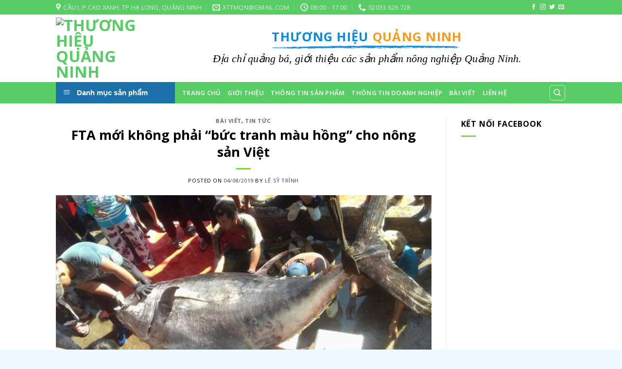

--- FILE ---
content_type: text/html; charset=UTF-8
request_url: https://thuonghieuquangninh.gov.vn/fta-moi-khong-phai-buc-tranh-mau-hong-cho-nong-san-viet.html
body_size: 16206
content:
<!DOCTYPE html>
<!--[if IE 9 ]> <html lang="vi" class="ie9 loading-site no-js bg-fill"> <![endif]-->
<!--[if IE 8 ]> <html lang="vi" class="ie8 loading-site no-js bg-fill"> <![endif]-->
<!--[if (gte IE 9)|!(IE)]><!--><html lang="vi" class="loading-site no-js bg-fill"> <!--<![endif]-->
<head>
	<meta charset="UTF-8" />
	<link rel="profile" href="http://gmpg.org/xfn/11" />
	<link rel="pingback" href="https://thuonghieuquangninh.gov.vn/xmlrpc.php" />

	<script>(function(html){html.className = html.className.replace(/\bno-js\b/,'js')})(document.documentElement);</script>
<title>FTA mới không phải “bức tranh màu hồng” cho nông sản Việt &#8211; Thương Hiệu Quảng Ninh</title>
<meta name="viewport" content="width=device-width, initial-scale=1, maximum-scale=1" /><link rel='dns-prefetch' href='//cdn.jsdelivr.net' />
<link rel='dns-prefetch' href='//fonts.googleapis.com' />
<link rel='dns-prefetch' href='//s.w.org' />
<link rel="alternate" type="application/rss+xml" title="Dòng thông tin Thương Hiệu Quảng Ninh &raquo;" href="https://thuonghieuquangninh.gov.vn/feed" />
<link rel="alternate" type="application/rss+xml" title="Dòng phản hồi Thương Hiệu Quảng Ninh &raquo;" href="https://thuonghieuquangninh.gov.vn/comments/feed" />
		<script type="text/javascript">
			window._wpemojiSettings = {"baseUrl":"https:\/\/s.w.org\/images\/core\/emoji\/13.0.1\/72x72\/","ext":".png","svgUrl":"https:\/\/s.w.org\/images\/core\/emoji\/13.0.1\/svg\/","svgExt":".svg","source":{"concatemoji":"https:\/\/thuonghieuquangninh.gov.vn\/wp-includes\/js\/wp-emoji-release.min.js?ver=5.6.16"}};
			!function(e,a,t){var n,r,o,i=a.createElement("canvas"),p=i.getContext&&i.getContext("2d");function s(e,t){var a=String.fromCharCode;p.clearRect(0,0,i.width,i.height),p.fillText(a.apply(this,e),0,0);e=i.toDataURL();return p.clearRect(0,0,i.width,i.height),p.fillText(a.apply(this,t),0,0),e===i.toDataURL()}function c(e){var t=a.createElement("script");t.src=e,t.defer=t.type="text/javascript",a.getElementsByTagName("head")[0].appendChild(t)}for(o=Array("flag","emoji"),t.supports={everything:!0,everythingExceptFlag:!0},r=0;r<o.length;r++)t.supports[o[r]]=function(e){if(!p||!p.fillText)return!1;switch(p.textBaseline="top",p.font="600 32px Arial",e){case"flag":return s([127987,65039,8205,9895,65039],[127987,65039,8203,9895,65039])?!1:!s([55356,56826,55356,56819],[55356,56826,8203,55356,56819])&&!s([55356,57332,56128,56423,56128,56418,56128,56421,56128,56430,56128,56423,56128,56447],[55356,57332,8203,56128,56423,8203,56128,56418,8203,56128,56421,8203,56128,56430,8203,56128,56423,8203,56128,56447]);case"emoji":return!s([55357,56424,8205,55356,57212],[55357,56424,8203,55356,57212])}return!1}(o[r]),t.supports.everything=t.supports.everything&&t.supports[o[r]],"flag"!==o[r]&&(t.supports.everythingExceptFlag=t.supports.everythingExceptFlag&&t.supports[o[r]]);t.supports.everythingExceptFlag=t.supports.everythingExceptFlag&&!t.supports.flag,t.DOMReady=!1,t.readyCallback=function(){t.DOMReady=!0},t.supports.everything||(n=function(){t.readyCallback()},a.addEventListener?(a.addEventListener("DOMContentLoaded",n,!1),e.addEventListener("load",n,!1)):(e.attachEvent("onload",n),a.attachEvent("onreadystatechange",function(){"complete"===a.readyState&&t.readyCallback()})),(n=t.source||{}).concatemoji?c(n.concatemoji):n.wpemoji&&n.twemoji&&(c(n.twemoji),c(n.wpemoji)))}(window,document,window._wpemojiSettings);
		</script>
		<style type="text/css">
img.wp-smiley,
img.emoji {
	display: inline !important;
	border: none !important;
	box-shadow: none !important;
	height: 1em !important;
	width: 1em !important;
	margin: 0 .07em !important;
	vertical-align: -0.1em !important;
	background: none !important;
	padding: 0 !important;
}
</style>
	<link rel='stylesheet' id='menu-icons-extra-css'  href='https://thuonghieuquangninh.gov.vn/wp-content/plugins/ot-flatsome-vertical-menu/libs/menu-icons/css/extra.min.css?ver=0.12.2' type='text/css' media='all' />
<link rel='stylesheet' id='wp-block-library-css'  href='https://thuonghieuquangninh.gov.vn/wp-includes/css/dist/block-library/style.min.css?ver=5.6.16' type='text/css' media='all' />
<link rel='stylesheet' id='wc-block-vendors-style-css'  href='https://thuonghieuquangninh.gov.vn/wp-content/plugins/woocommerce/packages/woocommerce-blocks/build/vendors-style.css?ver=3.8.1' type='text/css' media='all' />
<link rel='stylesheet' id='wc-block-style-css'  href='https://thuonghieuquangninh.gov.vn/wp-content/plugins/woocommerce/packages/woocommerce-blocks/build/style.css?ver=3.8.1' type='text/css' media='all' />
<link rel='stylesheet' id='contact-form-7-css'  href='https://thuonghieuquangninh.gov.vn/wp-content/plugins/contact-form-7/includes/css/styles.css?ver=5.3.1' type='text/css' media='all' />
<link rel='stylesheet' id='ot-vertical-menu-css-css'  href='https://thuonghieuquangninh.gov.vn/wp-content/plugins/ot-flatsome-vertical-menu/assets/css/style.css?ver=1.2.3' type='text/css' media='all' />
<style id='woocommerce-inline-inline-css' type='text/css'>
.woocommerce form .form-row .required { visibility: visible; }
</style>
<link rel='stylesheet' id='flatsome-icons-css'  href='https://thuonghieuquangninh.gov.vn/wp-content/themes/flatsome/assets/css/fl-icons.css?ver=3.12' type='text/css' media='all' />
<link rel='stylesheet' id='bfa-font-awesome-css'  href='//cdn.jsdelivr.net/fontawesome/4.7.0/css/font-awesome.min.css?ver=4.7.0' type='text/css' media='all' />
<link rel='stylesheet' id='flatsome-main-css'  href='https://thuonghieuquangninh.gov.vn/wp-content/themes/flatsome/assets/css/flatsome.css?ver=3.13.0' type='text/css' media='all' />
<link rel='stylesheet' id='flatsome-shop-css'  href='https://thuonghieuquangninh.gov.vn/wp-content/themes/flatsome/assets/css/flatsome-shop.css?ver=3.13.0' type='text/css' media='all' />
<link rel='stylesheet' id='flatsome-style-css'  href='https://thuonghieuquangninh.gov.vn/wp-content/themes/flatsome-child/style.css?ver=3.0' type='text/css' media='all' />
<link rel='stylesheet' id='flatsome-googlefonts-css'  href='//fonts.googleapis.com/css?family=Open+Sans%3Aregular%2C700%2Cregular%2C700%7CDancing+Script%3Aregular%2Cdefault&#038;display=swap&#038;ver=3.9' type='text/css' media='all' />
<script type='text/javascript' src='https://thuonghieuquangninh.gov.vn/wp-includes/js/jquery/jquery.min.js?ver=3.5.1' id='jquery-core-js'></script>
<script type='text/javascript' src='https://thuonghieuquangninh.gov.vn/wp-includes/js/jquery/jquery-migrate.min.js?ver=3.3.2' id='jquery-migrate-js'></script>
<link rel="https://api.w.org/" href="https://thuonghieuquangninh.gov.vn/wp-json/" /><link rel="alternate" type="application/json" href="https://thuonghieuquangninh.gov.vn/wp-json/wp/v2/posts/2499" /><link rel="EditURI" type="application/rsd+xml" title="RSD" href="https://thuonghieuquangninh.gov.vn/xmlrpc.php?rsd" />
<link rel="wlwmanifest" type="application/wlwmanifest+xml" href="https://thuonghieuquangninh.gov.vn/wp-includes/wlwmanifest.xml" /> 
<meta name="generator" content="WordPress 5.6.16" />
<meta name="generator" content="WooCommerce 4.8.3" />
<link rel="canonical" href="https://thuonghieuquangninh.gov.vn/fta-moi-khong-phai-buc-tranh-mau-hong-cho-nong-san-viet.html" />
<link rel='shortlink' href='https://thuonghieuquangninh.gov.vn/?p=2499' />
<link rel="alternate" type="application/json+oembed" href="https://thuonghieuquangninh.gov.vn/wp-json/oembed/1.0/embed?url=https%3A%2F%2Fthuonghieuquangninh.gov.vn%2Ffta-moi-khong-phai-buc-tranh-mau-hong-cho-nong-san-viet.html" />
<link rel="alternate" type="text/xml+oembed" href="https://thuonghieuquangninh.gov.vn/wp-json/oembed/1.0/embed?url=https%3A%2F%2Fthuonghieuquangninh.gov.vn%2Ffta-moi-khong-phai-buc-tranh-mau-hong-cho-nong-san-viet.html&#038;format=xml" />
<style>.bg{opacity: 0; transition: opacity 1s; -webkit-transition: opacity 1s;} .bg-loaded{opacity: 1;}</style><!--[if IE]><link rel="stylesheet" type="text/css" href="https://thuonghieuquangninh.gov.vn/wp-content/themes/flatsome/assets/css/ie-fallback.css"><script src="//cdnjs.cloudflare.com/ajax/libs/html5shiv/3.6.1/html5shiv.js"></script><script>var head = document.getElementsByTagName('head')[0],style = document.createElement('style');style.type = 'text/css';style.styleSheet.cssText = ':before,:after{content:none !important';head.appendChild(style);setTimeout(function(){head.removeChild(style);}, 0);</script><script src="https://thuonghieuquangninh.gov.vn/wp-content/themes/flatsome/assets/libs/ie-flexibility.js"></script><![endif]-->	<noscript><style>.woocommerce-product-gallery{ opacity: 1 !important; }</style></noscript>
	<link rel="icon" href="https://thuonghieuquangninh.gov.vn/wp-content/uploads/2017/11/cropped-logo_fix-32x32.png" sizes="32x32" />
<link rel="icon" href="https://thuonghieuquangninh.gov.vn/wp-content/uploads/2017/11/cropped-logo_fix-192x192.png" sizes="192x192" />
<link rel="apple-touch-icon" href="https://thuonghieuquangninh.gov.vn/wp-content/uploads/2017/11/cropped-logo_fix-180x180.png" />
<meta name="msapplication-TileImage" content="https://thuonghieuquangninh.gov.vn/wp-content/uploads/2017/11/cropped-logo_fix-270x270.png" />
<style id="custom-css" type="text/css">:root {--primary-color: #58CC65;}html{background-color:#EDF8FF!important;}.header-main{height: 139px}#logo img{max-height: 139px}#logo{width:200px;}#logo img{padding:5px 0;}.header-top{min-height: 30px}.transparent .header-main{height: 90px}.transparent #logo img{max-height: 90px}.has-transparent + .page-title:first-of-type,.has-transparent + #main > .page-title,.has-transparent + #main > div > .page-title,.has-transparent + #main .page-header-wrapper:first-of-type .page-title{padding-top: 170px;}.header.show-on-scroll,.stuck .header-main{height:70px!important}.stuck #logo img{max-height: 70px!important}.header-bg-color, .header-wrapper {background-color: rgba(255,255,255,0.9)}.header-bottom {background-color: #58CC65}.header-main .nav > li > a{line-height: 16px }.stuck .header-main .nav > li > a{line-height: 50px }.header-bottom-nav > li > a{line-height: 16px }@media (max-width: 549px) {.header-main{height: 70px}#logo img{max-height: 70px}}.nav-dropdown{font-size:100%}/* Color */.accordion-title.active, .has-icon-bg .icon .icon-inner,.logo a, .primary.is-underline, .primary.is-link, .badge-outline .badge-inner, .nav-outline > li.active> a,.nav-outline >li.active > a, .cart-icon strong,[data-color='primary'], .is-outline.primary{color: #58CC65;}/* Color !important */[data-text-color="primary"]{color: #58CC65!important;}/* Background Color */[data-text-bg="primary"]{background-color: #58CC65;}/* Background */.scroll-to-bullets a,.featured-title, .label-new.menu-item > a:after, .nav-pagination > li > .current,.nav-pagination > li > span:hover,.nav-pagination > li > a:hover,.has-hover:hover .badge-outline .badge-inner,button[type="submit"], .button.wc-forward:not(.checkout):not(.checkout-button), .button.submit-button, .button.primary:not(.is-outline),.featured-table .title,.is-outline:hover, .has-icon:hover .icon-label,.nav-dropdown-bold .nav-column li > a:hover, .nav-dropdown.nav-dropdown-bold > li > a:hover, .nav-dropdown-bold.dark .nav-column li > a:hover, .nav-dropdown.nav-dropdown-bold.dark > li > a:hover, .is-outline:hover, .tagcloud a:hover,.grid-tools a, input[type='submit']:not(.is-form), .box-badge:hover .box-text, input.button.alt,.nav-box > li > a:hover,.nav-box > li.active > a,.nav-pills > li.active > a ,.current-dropdown .cart-icon strong, .cart-icon:hover strong, .nav-line-bottom > li > a:before, .nav-line-grow > li > a:before, .nav-line > li > a:before,.banner, .header-top, .slider-nav-circle .flickity-prev-next-button:hover svg, .slider-nav-circle .flickity-prev-next-button:hover .arrow, .primary.is-outline:hover, .button.primary:not(.is-outline), input[type='submit'].primary, input[type='submit'].primary, input[type='reset'].button, input[type='button'].primary, .badge-inner{background-color: #58CC65;}/* Border */.nav-vertical.nav-tabs > li.active > a,.scroll-to-bullets a.active,.nav-pagination > li > .current,.nav-pagination > li > span:hover,.nav-pagination > li > a:hover,.has-hover:hover .badge-outline .badge-inner,.accordion-title.active,.featured-table,.is-outline:hover, .tagcloud a:hover,blockquote, .has-border, .cart-icon strong:after,.cart-icon strong,.blockUI:before, .processing:before,.loading-spin, .slider-nav-circle .flickity-prev-next-button:hover svg, .slider-nav-circle .flickity-prev-next-button:hover .arrow, .primary.is-outline:hover{border-color: #58CC65}.nav-tabs > li.active > a{border-top-color: #58CC65}.widget_shopping_cart_content .blockUI.blockOverlay:before { border-left-color: #58CC65 }.woocommerce-checkout-review-order .blockUI.blockOverlay:before { border-left-color: #58CC65 }/* Fill */.slider .flickity-prev-next-button:hover svg,.slider .flickity-prev-next-button:hover .arrow{fill: #58CC65;}/* Background Color */[data-icon-label]:after, .secondary.is-underline:hover,.secondary.is-outline:hover,.icon-label,.button.secondary:not(.is-outline),.button.alt:not(.is-outline), .badge-inner.on-sale, .button.checkout, .single_add_to_cart_button, .current .breadcrumb-step{ background-color:#1E73BE; }[data-text-bg="secondary"]{background-color: #1E73BE;}/* Color */.secondary.is-underline,.secondary.is-link, .secondary.is-outline,.stars a.active, .star-rating:before, .woocommerce-page .star-rating:before,.star-rating span:before, .color-secondary{color: #1E73BE}/* Color !important */[data-text-color="secondary"]{color: #1E73BE!important;}/* Border */.secondary.is-outline:hover{border-color:#1E73BE}.success.is-underline:hover,.success.is-outline:hover,.success{background-color: #81D742}.success-color, .success.is-link, .success.is-outline{color: #81D742;}.success-border{border-color: #81D742!important;}/* Color !important */[data-text-color="success"]{color: #81D742!important;}/* Background Color */[data-text-bg="success"]{background-color: #81D742;}body{font-size: 100%;}body{font-family:"Open Sans", sans-serif}body{font-weight: 0}body{color: #000000}.nav > li > a {font-family:"Open Sans", sans-serif;}.mobile-sidebar-levels-2 .nav > li > ul > li > a {font-family:"Open Sans", sans-serif;}.nav > li > a {font-weight: 700;}.mobile-sidebar-levels-2 .nav > li > ul > li > a {font-weight: 700;}h1,h2,h3,h4,h5,h6,.heading-font, .off-canvas-center .nav-sidebar.nav-vertical > li > a{font-family: "Open Sans", sans-serif;}h1,h2,h3,h4,h5,h6,.heading-font,.banner h1,.banner h2{font-weight: 700;}h1,h2,h3,h4,h5,h6,.heading-font{color: #000000;}.alt-font{font-family: "Dancing Script", sans-serif;}.is-divider{background-color: #81D742;}.products.has-equal-box-heights .box-image {padding-top: 100%;}@media screen and (min-width: 550px){.products .box-vertical .box-image{min-width: 300px!important;width: 300px!important;}}.footer-1{background-color: #58CC65}.footer-2{background-color: #204A84}.absolute-footer, html{background-color: rgba(0,102,191,0.99)}/* Custom CSS */#main{position:relative;}img#hoi-cho {position: fixed;bottom: 10px;}img#hoi-cho2 {position: fixed;right: 0;bottom: 10px;}img._mi._before._image {height: 20px;width: 20px;}/* Custom CSS Tablet */@media (max-width: 849px){.footer-secondary{display:none;}img#hoi-cho,img#hoi-cho2{display: none;}}/* Custom CSS Mobile */@media (max-width: 549px){.footer-secondary{display:none;}}.label-new.menu-item > a:after{content:"New";}.label-hot.menu-item > a:after{content:"Hot";}.label-sale.menu-item > a:after{content:"Sale";}.label-popular.menu-item > a:after{content:"Popular";}</style>		<style type="text/css" id="wp-custom-css">
			/*
Bạn có thể thêm CSS ở đây.

Nhấp chuột vào biểu tượng trợ giúp phía trên để tìm hiểu thêm.
*/

.section-title-bold span {
	background-color:#58CC65;
	color:white;
	border:0px;
}
.section-title b{
	background-color:#58CC65;
	opacity:1;
}
#btn-gt{
	width:100%;
	height:40px;
	border:1px dashed #58cc65;
	color:#58cc65;
}
#mega_menu > li > a{
	padding-left:10px;
}
@media (max-width: 1024px){
	img#hoi-cho, img#hoi-cho2 {
    display: none;
	}
}		</style>
		</head>

<body class="post-template-default single single-post postid-2499 single-format-standard theme-flatsome ot-vertical-menu woocommerce-no-js full-width bg-fill lightbox nav-dropdown-has-arrow nav-dropdown-has-shadow nav-dropdown-has-border">


<a class="skip-link screen-reader-text" href="#main">Skip to content</a>

<div id="wrapper">

	
	<header id="header" class="header has-sticky sticky-fade">
		<div class="header-wrapper">
			<div id="top-bar" class="header-top hide-for-sticky nav-dark hide-for-medium">
    <div class="flex-row container">
      <div class="flex-col hide-for-medium flex-left">
          <ul class="nav nav-left medium-nav-center nav-small  nav-divided">
              <li class="header-contact-wrapper">
		<ul id="header-contact" class="nav nav-divided nav-uppercase header-contact">
					<li class="">
			  <a target="_blank" rel="noopener noreferrer" href="https://maps.google.com/?q=Cầu I, P.Cao Xanh, TP.Hạ Long, Quảng Ninh " title="Cầu I, P.Cao Xanh, TP.Hạ Long, Quảng Ninh " class="tooltip">
			  	 <i class="icon-map-pin-fill" style="font-size:16px;"></i>			     <span>
			     	Cầu I, P.Cao Xanh, TP.Hạ Long, Quảng Ninh 			     </span>
			  </a>
			</li>
			
						<li class="">
			  <a href="mailto:xttmqn@gmail.com" class="tooltip" title="xttmqn@gmail.com">
				  <i class="icon-envelop" style="font-size:16px;"></i>			       <span>
			       	xttmqn@gmail.com			       </span>
			  </a>
			</li>
					
						<li class="">
			  <a class="tooltip" title="08:00 - 17:00 ">
			  	   <i class="icon-clock" style="font-size:16px;"></i>			        <span>08:00 - 17:00</span>
			  </a>
			 </li>
			
						<li class="">
			  <a href="tel:02033.626.728" class="tooltip" title="02033.626.728">
			     <i class="icon-phone" style="font-size:16px;"></i>			      <span>02033.626.728</span>
			  </a>
			</li>
				</ul>
</li>          </ul>
      </div>

      <div class="flex-col hide-for-medium flex-center">
          <ul class="nav nav-center nav-small  nav-divided">
                        </ul>
      </div>

      <div class="flex-col hide-for-medium flex-right">
         <ul class="nav top-bar-nav nav-right nav-small  nav-divided">
              <li class="html header-social-icons ml-0">
	<div class="social-icons follow-icons" ><a href="http://facebook.com/qnibrands" target="_blank" data-label="Facebook"  rel="noopener noreferrer nofollow" class="icon plain facebook tooltip" title="Follow on Facebook"><i class="icon-facebook" ></i></a><a href="http://url" target="_blank" rel="noopener noreferrer nofollow" data-label="Instagram" class="icon plain  instagram tooltip" title="Follow on Instagram"><i class="icon-instagram" ></i></a><a href="http://url" target="_blank"  data-label="Twitter"  rel="noopener noreferrer nofollow" class="icon plain  twitter tooltip" title="Follow on Twitter"><i class="icon-twitter" ></i></a><a href="mailto:xttmqn@gmail.com" data-label="E-mail"  rel="nofollow" class="icon plain  email tooltip" title="Send us an email"><i class="icon-envelop" ></i></a></div></li>          </ul>
      </div>

      
    </div>
</div>
<div id="masthead" class="header-main hide-for-sticky">
      <div class="header-inner flex-row container logo-left medium-logo-center" role="navigation">

          <!-- Logo -->
          <div id="logo" class="flex-col logo">
            <!-- Header logo -->
<a href="https://thuonghieuquangninh.gov.vn/" title="Thương Hiệu Quảng Ninh - Tạo Dựng Và Phát Triển" rel="home">
    <img width="200" height="139" src="http://thuonghieuquangninh.gov.vn/wp-content/uploads/2017/11/logo_fix.png" class="header_logo header-logo" alt="Thương Hiệu Quảng Ninh"/><img  width="200" height="139" src="http://thuonghieuquangninh.gov.vn/wp-content/uploads/2017/11/logo_fix.png" class="header-logo-dark" alt="Thương Hiệu Quảng Ninh"/></a>
          </div>

          <!-- Mobile Left Elements -->
          <div class="flex-col show-for-medium flex-left">
            <ul class="mobile-nav nav nav-left ">
                          </ul>
          </div>

          <!-- Left Elements -->
          <div class="flex-col hide-for-medium flex-left
            flex-grow">
            <ul class="header-nav header-nav-main nav nav-left  nav-uppercase" >
              <li class="header-block"><div class="header-block-block-1">&nbsp;
<h2 class="uppercase" style="text-align: center;"><span class="fancy-underline"><span style="color: #088be0;">THƯƠNG HIỆU</span> <span style="color: #f99b1c;">QUẢNG NINH
</span></span></h2>
<p style="font-family: 'time news roman'; font-size: 22px; text-align: center;"><i>Địa chỉ quảng bá, giới thiệu các sản phẩm nông nghiệp Quảng Ninh.
</i></p>
&nbsp;</div></li>            </ul>
          </div>

          <!-- Right Elements -->
          <div class="flex-col hide-for-medium flex-right">
            <ul class="header-nav header-nav-main nav nav-right  nav-uppercase">
                          </ul>
          </div>

          <!-- Mobile Right Elements -->
          <div class="flex-col show-for-medium flex-right">
            <ul class="mobile-nav nav nav-right ">
                          </ul>
          </div>

      </div>
     
            <div class="container"><div class="top-divider full-width"></div></div>
      </div><div id="wide-nav" class="header-bottom wide-nav nav-dark flex-has-center">
    <div class="flex-row container">

                        <div class="flex-col hide-for-medium flex-left">
                <ul class="nav header-nav header-bottom-nav nav-left  nav-uppercase">
                                <div id="mega-menu-wrap"
                 class="ot-vm-hover">
                <div id="mega-menu-title">
                    <i class="icon-menu"></i> Danh mục sản phẩm                </div>
				<ul id="mega_menu" class="sf-menu sf-vertical"><li id="menu-item-813" class="menu-item menu-item-type-taxonomy menu-item-object-product_tag menu-item-813"><a href="https://thuonghieuquangninh.gov.vn/tu-khoa-san-pham/do-uong"><img width="280" height="280" src="https://thuonghieuquangninh.gov.vn/wp-content/uploads/2017/11/glass-3-280x280.png" class="_mi _before _image" alt="" loading="lazy" aria-hidden="true" srcset="https://thuonghieuquangninh.gov.vn/wp-content/uploads/2017/11/glass-3-280x280.png 280w, https://thuonghieuquangninh.gov.vn/wp-content/uploads/2017/11/glass-3-400x400.png 400w, https://thuonghieuquangninh.gov.vn/wp-content/uploads/2017/11/glass-3-20x20.png 20w, https://thuonghieuquangninh.gov.vn/wp-content/uploads/2017/11/glass-3-300x300.png 300w, https://thuonghieuquangninh.gov.vn/wp-content/uploads/2017/11/glass-3-100x100.png 100w, https://thuonghieuquangninh.gov.vn/wp-content/uploads/2017/11/glass-3.png 512w" sizes="(max-width: 280px) 100vw, 280px" /><span>Đồ Uống</span></a></li>
<li id="menu-item-814" class="menu-item menu-item-type-taxonomy menu-item-object-product_tag menu-item-814"><a href="https://thuonghieuquangninh.gov.vn/tu-khoa-san-pham/noi-that-trang-tri-luu-niem"><img width="280" height="280" src="https://thuonghieuquangninh.gov.vn/wp-content/uploads/2017/11/gingerbread-280x280.png" class="_mi _before _image" alt="" loading="lazy" aria-hidden="true" srcset="https://thuonghieuquangninh.gov.vn/wp-content/uploads/2017/11/gingerbread-280x280.png 280w, https://thuonghieuquangninh.gov.vn/wp-content/uploads/2017/11/gingerbread-400x400.png 400w, https://thuonghieuquangninh.gov.vn/wp-content/uploads/2017/11/gingerbread-20x20.png 20w, https://thuonghieuquangninh.gov.vn/wp-content/uploads/2017/11/gingerbread-300x300.png 300w, https://thuonghieuquangninh.gov.vn/wp-content/uploads/2017/11/gingerbread-100x100.png 100w, https://thuonghieuquangninh.gov.vn/wp-content/uploads/2017/11/gingerbread.png 512w" sizes="(max-width: 280px) 100vw, 280px" /><span>Nội Thất &#8211; Trang Trí &#8211; Lưu Niệm</span></a></li>
<li id="menu-item-815" class="menu-item menu-item-type-taxonomy menu-item-object-product_tag menu-item-815"><a href="https://thuonghieuquangninh.gov.vn/tu-khoa-san-pham/thao-duoc"><img width="280" height="280" src="https://thuonghieuquangninh.gov.vn/wp-content/uploads/2017/11/radish-280x280.png" class="_mi _before _image" alt="" loading="lazy" aria-hidden="true" srcset="https://thuonghieuquangninh.gov.vn/wp-content/uploads/2017/11/radish-280x280.png 280w, https://thuonghieuquangninh.gov.vn/wp-content/uploads/2017/11/radish-400x400.png 400w, https://thuonghieuquangninh.gov.vn/wp-content/uploads/2017/11/radish-20x20.png 20w, https://thuonghieuquangninh.gov.vn/wp-content/uploads/2017/11/radish-300x300.png 300w, https://thuonghieuquangninh.gov.vn/wp-content/uploads/2017/11/radish-100x100.png 100w, https://thuonghieuquangninh.gov.vn/wp-content/uploads/2017/11/radish.png 512w" sizes="(max-width: 280px) 100vw, 280px" /><span>Thảo Dược</span></a></li>
<li id="menu-item-816" class="menu-item menu-item-type-taxonomy menu-item-object-product_tag menu-item-816"><a href="https://thuonghieuquangninh.gov.vn/tu-khoa-san-pham/thuc-pham-am-thuc"><img width="280" height="280" src="https://thuonghieuquangninh.gov.vn/wp-content/uploads/2017/11/cutlery-280x280.png" class="_mi _before _image" alt="" loading="lazy" aria-hidden="true" srcset="https://thuonghieuquangninh.gov.vn/wp-content/uploads/2017/11/cutlery-280x280.png 280w, https://thuonghieuquangninh.gov.vn/wp-content/uploads/2017/11/cutlery-400x400.png 400w, https://thuonghieuquangninh.gov.vn/wp-content/uploads/2017/11/cutlery-20x20.png 20w, https://thuonghieuquangninh.gov.vn/wp-content/uploads/2017/11/cutlery-300x300.png 300w, https://thuonghieuquangninh.gov.vn/wp-content/uploads/2017/11/cutlery-100x100.png 100w, https://thuonghieuquangninh.gov.vn/wp-content/uploads/2017/11/cutlery.png 512w" sizes="(max-width: 280px) 100vw, 280px" /><span>Thực Phẩm &#8211; Ẩm Thực</span></a></li>
<li id="menu-item-817" class="menu-item menu-item-type-taxonomy menu-item-object-product_tag menu-item-817"><a href="https://thuonghieuquangninh.gov.vn/tu-khoa-san-pham/vai-may-mac"><img width="280" height="280" src="https://thuonghieuquangninh.gov.vn/wp-content/uploads/2017/11/bacon-280x280.png" class="_mi _before _image" alt="" loading="lazy" aria-hidden="true" srcset="https://thuonghieuquangninh.gov.vn/wp-content/uploads/2017/11/bacon-280x280.png 280w, https://thuonghieuquangninh.gov.vn/wp-content/uploads/2017/11/bacon-400x400.png 400w, https://thuonghieuquangninh.gov.vn/wp-content/uploads/2017/11/bacon-20x20.png 20w, https://thuonghieuquangninh.gov.vn/wp-content/uploads/2017/11/bacon-300x300.png 300w, https://thuonghieuquangninh.gov.vn/wp-content/uploads/2017/11/bacon-100x100.png 100w, https://thuonghieuquangninh.gov.vn/wp-content/uploads/2017/11/bacon.png 512w" sizes="(max-width: 280px) 100vw, 280px" /><span>Vải &#038; May Mặc</span></a></li>
<li id="menu-item-812" class="menu-item menu-item-type-taxonomy menu-item-object-product_tag menu-item-812"><a href="https://thuonghieuquangninh.gov.vn/tu-khoa-san-pham/dich-vu"><img width="280" height="280" src="https://thuonghieuquangninh.gov.vn/wp-content/uploads/2017/11/coffee-280x280.png" class="_mi _before _image" alt="" loading="lazy" aria-hidden="true" srcset="https://thuonghieuquangninh.gov.vn/wp-content/uploads/2017/11/coffee-280x280.png 280w, https://thuonghieuquangninh.gov.vn/wp-content/uploads/2017/11/coffee-400x400.png 400w, https://thuonghieuquangninh.gov.vn/wp-content/uploads/2017/11/coffee-20x20.png 20w, https://thuonghieuquangninh.gov.vn/wp-content/uploads/2017/11/coffee-300x300.png 300w, https://thuonghieuquangninh.gov.vn/wp-content/uploads/2017/11/coffee-100x100.png 100w, https://thuonghieuquangninh.gov.vn/wp-content/uploads/2017/11/coffee.png 512w" sizes="(max-width: 280px) 100vw, 280px" /><span>Dịch Vụ</span></a></li>
</ul>            </div>
			                </ul>
            </div>
            
                        <div class="flex-col hide-for-medium flex-center">
                <ul class="nav header-nav header-bottom-nav nav-center  nav-uppercase">
                    <li id="menu-item-444" class="menu-item menu-item-type-custom menu-item-object-custom menu-item-444 menu-item-design-default"><a href="/" class="nav-top-link">Trang chủ</a></li>
<li id="menu-item-479" class="menu-item menu-item-type-post_type menu-item-object-page menu-item-479 menu-item-design-default"><a href="https://thuonghieuquangninh.gov.vn/gioi-thieu" class="nav-top-link">Giới thiệu</a></li>
<li id="menu-item-783" class="menu-item menu-item-type-custom menu-item-object-custom menu-item-783 menu-item-design-default"><a href="/thong-tin-san-pham/" class="nav-top-link">Thông tin sản phẩm</a></li>
<li id="menu-item-784" class="menu-item menu-item-type-custom menu-item-object-custom menu-item-784 menu-item-design-default"><a href="/thong-tin-doanh-nghiep/" class="nav-top-link">Thông tin doanh nghiệp</a></li>
<li id="menu-item-514" class="menu-item menu-item-type-post_type menu-item-object-page menu-item-514 menu-item-design-default"><a href="https://thuonghieuquangninh.gov.vn/bai-viet" class="nav-top-link">Bài Viết</a></li>
<li id="menu-item-511" class="menu-item menu-item-type-post_type menu-item-object-page menu-item-511 menu-item-design-default"><a href="https://thuonghieuquangninh.gov.vn/lien-he" class="nav-top-link">Liên hệ</a></li>
                </ul>
            </div>
            
                        <div class="flex-col hide-for-medium flex-right flex-grow">
              <ul class="nav header-nav header-bottom-nav nav-right  nav-uppercase">
                   <li class="header-search header-search-dropdown has-icon has-dropdown menu-item-has-children">
	<div class="header-button">	<a href="#" aria-label="Tìm kiếm" class="icon button round is-outline is-small"><i class="icon-search" ></i></a>
	</div>	<ul class="nav-dropdown nav-dropdown-default">
	 	<li class="header-search-form search-form html relative has-icon">
	<div class="header-search-form-wrapper">
		<div class="searchform-wrapper ux-search-box relative is-normal"><form role="search" method="get" class="searchform" action="https://thuonghieuquangninh.gov.vn/">
	<div class="flex-row relative">
						<div class="flex-col flex-grow">
			<label class="screen-reader-text" for="woocommerce-product-search-field-0">Tìm kiếm:</label>
			<input type="search" id="woocommerce-product-search-field-0" class="search-field mb-0" placeholder="Tìm kiếm&hellip;" value="" name="s" />
			<input type="hidden" name="post_type" value="product" />
					</div>
		<div class="flex-col">
			<button type="submit" value="Tìm kiếm" class="ux-search-submit submit-button secondary button icon mb-0" aria-label="Submit">
				<i class="icon-search" ></i>			</button>
		</div>
	</div>
	<div class="live-search-results text-left z-top"></div>
</form>
</div>	</div>
</li>	</ul>
</li>
              </ul>
            </div>
            
                          <div class="flex-col show-for-medium flex-grow">
                  <ul class="nav header-bottom-nav nav-center mobile-nav  nav-uppercase">
                      <li class="nav-icon has-icon">
  <div class="header-button">		<a href="#" data-open="#main-menu" data-pos="left" data-bg="main-menu-overlay" data-color="" class="icon button round is-outline is-small" aria-label="Menu" aria-controls="main-menu" aria-expanded="false">
		
		  <i class="icon-menu" ></i>
		  		</a>
	 </div> </li><li class="header-search header-search-dropdown has-icon has-dropdown menu-item-has-children">
	<div class="header-button">	<a href="#" aria-label="Tìm kiếm" class="icon button round is-outline is-small"><i class="icon-search" ></i></a>
	</div>	<ul class="nav-dropdown nav-dropdown-default">
	 	<li class="header-search-form search-form html relative has-icon">
	<div class="header-search-form-wrapper">
		<div class="searchform-wrapper ux-search-box relative is-normal"><form role="search" method="get" class="searchform" action="https://thuonghieuquangninh.gov.vn/">
	<div class="flex-row relative">
						<div class="flex-col flex-grow">
			<label class="screen-reader-text" for="woocommerce-product-search-field-1">Tìm kiếm:</label>
			<input type="search" id="woocommerce-product-search-field-1" class="search-field mb-0" placeholder="Tìm kiếm&hellip;" value="" name="s" />
			<input type="hidden" name="post_type" value="product" />
					</div>
		<div class="flex-col">
			<button type="submit" value="Tìm kiếm" class="ux-search-submit submit-button secondary button icon mb-0" aria-label="Submit">
				<i class="icon-search" ></i>			</button>
		</div>
	</div>
	<div class="live-search-results text-left z-top"></div>
</form>
</div>	</div>
</li>	</ul>
</li>
                  </ul>
              </div>
            
    </div>
</div>

<div class="header-bg-container fill"><div class="header-bg-image fill"></div><div class="header-bg-color fill"></div></div>		</div>
	</header>

	
	<main id="main" class="">

<div id="content" class="blog-wrapper blog-single page-wrapper">
	

<div class="row row-large row-divided ">

	<div class="large-9 col">
		


<article id="post-2499" class="post-2499 post type-post status-publish format-standard has-post-thumbnail hentry category-tin-tuc category-tin-tuc-tin-tuc">
	<div class="article-inner ">
		<header class="entry-header">
	<div class="entry-header-text entry-header-text-top text-center">
		<h6 class="entry-category is-xsmall">
	<a href="https://thuonghieuquangninh.gov.vn/category/tin-tuc" rel="category tag">BÀI VIẾT</a>, <a href="https://thuonghieuquangninh.gov.vn/category/tin-tuc/tin-tuc-tin-tuc" rel="category tag">Tin tức</a></h6>

<h1 class="entry-title">FTA mới không phải “bức tranh màu hồng” cho nông sản Việt</h1>
<div class="entry-divider is-divider small"></div>

	<div class="entry-meta uppercase is-xsmall">
		<span class="posted-on">Posted on <a href="https://thuonghieuquangninh.gov.vn/fta-moi-khong-phai-buc-tranh-mau-hong-cho-nong-san-viet.html" rel="bookmark"><time class="entry-date published" datetime="2019-08-04T14:43:35+07:00">04/08/2019</time><time class="updated" datetime="2019-08-23T14:44:32+07:00">23/08/2019</time></a></span><span class="byline"> by <span class="meta-author vcard"><a class="url fn n" href="https://thuonghieuquangninh.gov.vn/author/ctv03">Lê Sỹ Trình</a></span></span>	</div>
	</div>
						<div class="entry-image relative">
				<a href="https://thuonghieuquangninh.gov.vn/fta-moi-khong-phai-buc-tranh-mau-hong-cho-nong-san-viet.html">
    <img width="640" height="360" src="data:image/svg+xml,%3Csvg%20viewBox%3D%220%200%20640%20360%22%20xmlns%3D%22http%3A%2F%2Fwww.w3.org%2F2000%2Fsvg%22%3E%3C%2Fsvg%3E" data-src="https://thuonghieuquangninh.gov.vn/wp-content/uploads/2019/08/photo-1-156153574936917924567661.jpg" class="lazy-load attachment-large size-large wp-post-image" alt="" loading="lazy" srcset="" data-srcset="https://thuonghieuquangninh.gov.vn/wp-content/uploads/2019/08/photo-1-156153574936917924567661.jpg 640w, https://thuonghieuquangninh.gov.vn/wp-content/uploads/2019/08/photo-1-156153574936917924567661-600x338.jpg 600w" sizes="(max-width: 640px) 100vw, 640px" /></a>
							</div>
			</header>
		<div class="entry-content single-page">

	
<div id="hometext" class="short-desc clearfix">Các FTA song phương và đa phương được ký kết, nhiều FTA mới sẽ mở ra cơ hội cho nông sản Việt nhưng cũng đặt ra thách thức với hàng rào phi thuế quan.</div>
<div id="bodytext" class="details-content clearfix">
<p>12 FTA Việt Nam đã ký kết và 4 Hiệp định đang đàm phán và chuẩn bị ký kết. Trong đó, CPTPP có hiệu lực thực thi đối với Việt Nam từ ngày 14/01/2019; còn EVFTA đã kết thúc đàm phán và đang trong quá trình hoàn thiện thủ tục để ký kết. Hai FTA mới này có mức độ cam kết cao, tầm ảnh hưởng rộng, hứa hẹn mang lại nhiều cơ hội mới nhưng cũng không ít thách thức to lớn cho nền kinh tế và khu vực nông nghiệp, nông thôn.</p>
<p>Xu hướng đẩy mạnh tự do hóa thương mại hàng nông sản thông qua việc ký kết và thực thi các Hiệp định thương mại tự do sẽ giúp Việt Nam được hưởng ưu đãi nhiều hơn về thuế quan, phi thuế quan. Đồng thời nông sản Việt có điều kiện cơ cấu lại thị trường xuất nhập khẩu theo hướng cân bằng hơn, tránh phụ thuộc quá mức vào một vài thị trường.</p>
<p>CPTPP là Hiệp định thương mại quan trọng nhất trong hơn hai thập kỷ qua, thúc đẩy hội nhập kinh tế khu vực châu Á – Thái Bình Dương, với 11 quốc gia, chiếm 11,5% tổng kim ngạch toàn cầu. CPTTP với nhiều cam kết trong cắt giảm thuế quan, cam kết nguồn gốc xuất xứ, cam kết sở hữu trí tuệ… Đối với Hiệp định EVFTA, hiện Việt Nam và EU đang chuẩn bị ký kết và phê duyệt. Hiệp định có hiệu lực, EU sẽ xóa bỏ thuế nhập khẩu đối với 99,2% số dòng thuế, tương đương 99,7% kim ngạch xuất khẩu của Việt Nam sau 7 năm.</p>
<div class="VCSortableInPreviewMode">
<div><a class="detail-img-lightbox" title="FTA mới không phải “bức tranh màu hồng” cho nông sản Việt." href="http://cafefcdn.com/2019/6/26/photo-1-15615357493691792456766.jpg" target="_blank" rel="noopener noreferrer" data-fancybox-group="img-lightbox"><img loading="lazy" id="img_d1931e30-97e7-11e9-8cb8-37bf1a0dc7c9" class="lazy-load lightbox-content" title="FTA mới không phải “bức tranh màu hồng” cho nông sản Việt - Ảnh 1." src="data:image/svg+xml,%3Csvg%20viewBox%3D%220%200%200%200%22%20xmlns%3D%22http%3A%2F%2Fwww.w3.org%2F2000%2Fsvg%22%3E%3C%2Fsvg%3E" data-src="http://cafefcdn.com/thumb_w/640/2019/6/26/photo-1-15615357493691792456766.jpg" alt="FTA mới không phải “bức tranh màu hồng” cho nông sản Việt - Ảnh 1." width="" height="" data-original="http://cafefcdn.com/2019/6/26/photo-1-15615357493691792456766.jpg" /></a></div>
<div class="PhotoCMS_Caption">
<p data-placeholder="[nhập chú thích]">FTA mới không phải “bức tranh màu hồng” cho nông sản Việt.</p>
</div>
</div>
<p>Theo Bộ trưởng Bộ Công Thương Trần Tuấn Anh, với hội nhập quốc tế, Việt Nam đã chuyển từ bị động sang chủ động. Do đó, đã có những chuyển biến quan trọng cả về cơ cấu phát triển, chất lượng phát triển kinh tế cũng như chiến lược đối ngoại, trong đó, lấy nền tảng là đa phương hóa, đa dạng hóa.</p>
<p>Với vị thế là nước sản xuất và xuất khẩu cà phê đứng thứ 2 thế giới, gạo đứng thứ 3 thế giới, thủy sản đứng thứ tư thế giới… Không có giới hạn cho năng lực sản xuất nếu chúng ta có thể tận dụng tối đa cơ hội về thị trường và có được điều kiện để tái cơ cấu, đưa công nghệ và tổ chức lại sản xuất nông nghiệp theo hướng quy mô lớn, hữu cơ. Các FTA chính là cơ hội để Việt Nam nâng cao năng lực cạnh tranh của sản phẩm, đặc biệt là ngành nông nghiệp Việt Nam.</p>
<p>Tuy nhiên, Bộ trưởng Trần Tuấn Anh cho rằng, trong hội nhập, không phải tất cả đều là bức tranh màu hồng. Gia tăng cạnh tranh với hàng nhập khẩu đến từ các nước có lợi thế hơn, trình độ phát triển cao hơn; áp lực cạnh tranh sẽ làm một số ngành có thể bị thu hẹp sản xuất như chăn nuôi lợn, mía đường… nguy cơ nông sản bị trả lại, mất quyền xuất khẩu hoặc gia tăng tần suất kiểm tra do chưa đáp ứng các quy định và chưa được quản lý chặt chẽ vấn đề vệ sinh ATTP&#8230;</p>
<p>&#8220;Những thách thức đặt ra cho cộng đồng doanh nghiệp và người nông dân. Do đó, đòi hỏi vai trò của các cơ quan quản lý nhà nước, các bộ, ban ngành trong việc xây dựng chính sách và thực thi pháp luật để đảm bảo hiệu quả cho người dân, cộng đồng doanh nghiệp&#8221; &#8211; Bộ trưởng Trần Tuấn Anh nói.</p>
<p>Bên cạnh đó, Hiệp định EVFTA cũng quy định về quy tắc nguồn gốc xuất xứ thuần túy hoặc giá trị nội khối đối với nông sản. Gia tăng cạnh tranh với hàng nhập khẩu đến từ các nước có lợi thế hơn, trình độ phát triển cao hơn, do hàng rào thuế quan dần được cắt giảm. Gạo Việt Nam sẽ bị gạo Thái Lan, Campuchia, Myamar cạnh tranh; thủy sản trong đó đặc biệt là tôm và cá tra của Việt Nam sẽ bị các sản phẩm của Agentina, Ấn Độ, Thái Lan, Bangladesh cạnh tranh…</p>
<p>Trong khi Việt Nam khó sử dụng hàng rào phi thuế như một biện pháp bảo hộ do năng lực về pháp lý, bằng chứng khoa học hạn chế&#8230; sẽ là những thách thức đặt ra.<br />Nguồn tin: <a href="http://cafef.vn/fta-moi-khong-phai-buc-tranh-mau-hong-cho-nong-san-viet-20190626145747312.chn">cafef.vn</a></p>
</div>

	
	<div class="blog-share text-center"><div class="is-divider medium"></div><div class="social-icons share-icons share-row relative" ><a href="whatsapp://send?text=FTA%20m%E1%BB%9Bi%20kh%C3%B4ng%20ph%E1%BA%A3i%20%E2%80%9Cb%E1%BB%A9c%20tranh%20m%C3%A0u%20h%E1%BB%93ng%E2%80%9D%20cho%20n%C3%B4ng%20s%E1%BA%A3n%20Vi%E1%BB%87t - https://thuonghieuquangninh.gov.vn/fta-moi-khong-phai-buc-tranh-mau-hong-cho-nong-san-viet.html" data-action="share/whatsapp/share" class="icon button circle is-outline tooltip whatsapp show-for-medium" title="Share on WhatsApp"><i class="icon-whatsapp"></i></a><a href="//www.facebook.com/sharer.php?u=https://thuonghieuquangninh.gov.vn/fta-moi-khong-phai-buc-tranh-mau-hong-cho-nong-san-viet.html" data-label="Facebook" onclick="window.open(this.href,this.title,'width=500,height=500,top=300px,left=300px');  return false;" rel="noopener noreferrer nofollow" target="_blank" class="icon button circle is-outline tooltip facebook" title="Share on Facebook"><i class="icon-facebook" ></i></a><a href="//twitter.com/share?url=https://thuonghieuquangninh.gov.vn/fta-moi-khong-phai-buc-tranh-mau-hong-cho-nong-san-viet.html" onclick="window.open(this.href,this.title,'width=500,height=500,top=300px,left=300px');  return false;" rel="noopener noreferrer nofollow" target="_blank" class="icon button circle is-outline tooltip twitter" title="Share on Twitter"><i class="icon-twitter" ></i></a><a href="mailto:enteryour@addresshere.com?subject=FTA%20m%E1%BB%9Bi%20kh%C3%B4ng%20ph%E1%BA%A3i%20%E2%80%9Cb%E1%BB%A9c%20tranh%20m%C3%A0u%20h%E1%BB%93ng%E2%80%9D%20cho%20n%C3%B4ng%20s%E1%BA%A3n%20Vi%E1%BB%87t&amp;body=Check%20this%20out:%20https://thuonghieuquangninh.gov.vn/fta-moi-khong-phai-buc-tranh-mau-hong-cho-nong-san-viet.html" rel="nofollow" class="icon button circle is-outline tooltip email" title="Email to a Friend"><i class="icon-envelop" ></i></a><a href="//pinterest.com/pin/create/button/?url=https://thuonghieuquangninh.gov.vn/fta-moi-khong-phai-buc-tranh-mau-hong-cho-nong-san-viet.html&amp;media=https://thuonghieuquangninh.gov.vn/wp-content/uploads/2019/08/photo-1-156153574936917924567661.jpg&amp;description=FTA%20m%E1%BB%9Bi%20kh%C3%B4ng%20ph%E1%BA%A3i%20%E2%80%9Cb%E1%BB%A9c%20tranh%20m%C3%A0u%20h%E1%BB%93ng%E2%80%9D%20cho%20n%C3%B4ng%20s%E1%BA%A3n%20Vi%E1%BB%87t" onclick="window.open(this.href,this.title,'width=500,height=500,top=300px,left=300px');  return false;" rel="noopener noreferrer nofollow" target="_blank" class="icon button circle is-outline tooltip pinterest" title="Pin on Pinterest"><i class="icon-pinterest" ></i></a><a href="//www.linkedin.com/shareArticle?mini=true&url=https://thuonghieuquangninh.gov.vn/fta-moi-khong-phai-buc-tranh-mau-hong-cho-nong-san-viet.html&title=FTA%20m%E1%BB%9Bi%20kh%C3%B4ng%20ph%E1%BA%A3i%20%E2%80%9Cb%E1%BB%A9c%20tranh%20m%C3%A0u%20h%E1%BB%93ng%E2%80%9D%20cho%20n%C3%B4ng%20s%E1%BA%A3n%20Vi%E1%BB%87t" onclick="window.open(this.href,this.title,'width=500,height=500,top=300px,left=300px');  return false;"  rel="noopener noreferrer nofollow" target="_blank" class="icon button circle is-outline tooltip linkedin" title="Share on LinkedIn"><i class="icon-linkedin" ></i></a></div></div></div>

	<footer class="entry-meta text-center">
		This entry was posted in <a href="https://thuonghieuquangninh.gov.vn/category/tin-tuc" rel="category tag">BÀI VIẾT</a>, <a href="https://thuonghieuquangninh.gov.vn/category/tin-tuc/tin-tuc-tin-tuc" rel="category tag">Tin tức</a>. Bookmark the <a href="https://thuonghieuquangninh.gov.vn/fta-moi-khong-phai-buc-tranh-mau-hong-cho-nong-san-viet.html" title="Permalink to FTA mới không phải “bức tranh màu hồng” cho nông sản Việt" rel="bookmark">permalink</a>.	</footer>

	<div class="entry-author author-box">
		<div class="flex-row align-top">
			<div class="flex-col mr circle">
				<div class="blog-author-image">
					<img alt='' src="data:image/svg+xml,%3Csvg%20viewBox%3D%220%200%2090%2090%22%20xmlns%3D%22http%3A%2F%2Fwww.w3.org%2F2000%2Fsvg%22%3E%3C%2Fsvg%3E" data-src='https://secure.gravatar.com/avatar/c136d941a3353a11cc8eb3ce6c6fc2d8?s=90&#038;d=mm&#038;r=g' srcset="" data-srcset='https://secure.gravatar.com/avatar/c136d941a3353a11cc8eb3ce6c6fc2d8?s=180&#038;d=mm&#038;r=g 2x' class='lazy-load avatar avatar-90 photo' height='90' width='90' loading='lazy'/>				</div>
			</div>
			<div class="flex-col flex-grow">
				<h5 class="author-name uppercase pt-half">
					Lê Sỹ Trình				</h5>
				<p class="author-desc small"></p>
			</div>
		</div>
	</div>

        <nav role="navigation" id="nav-below" class="navigation-post">
	<div class="flex-row next-prev-nav bt bb">
		<div class="flex-col flex-grow nav-prev text-left">
			    <div class="nav-previous"><a href="https://thuonghieuquangninh.gov.vn/hon-100-san-pham-ocop-quang-ninh-tham-du-hoi-cho-quoc-te-tai-da-nang.html" rel="prev"><span class="hide-for-small"><i class="icon-angle-left" ></i></span> Hơn 100 sản phẩm OCOP Quảng Ninh tham dự hội chợ quốc tế tại Đà Nẵng</a></div>
		</div>
		<div class="flex-col flex-grow nav-next text-right">
			    <div class="nav-next"><a href="https://thuonghieuquangninh.gov.vn/bao-ho-thuong-hieu-san-pham-ocop.html" rel="next">Bảo hộ thương hiệu sản phẩm OCOP <span class="hide-for-small"><i class="icon-angle-right" ></i></span></a></div>		</div>
	</div>

	    </nav>

    	</div>
</article>


	</div>
	<div class="post-sidebar large-3 col">
				<div id="secondary" class="widget-area " role="complementary">
		<aside id="text-19" class="widget widget_text"><span class="widget-title "><span>Kết nối Facebook</span></span><div class="is-divider small"></div>			<div class="textwidget"><div id="fb-root"></div>
<p><script>(function(d, s, id) {var js, fjs = d.getElementsByTagName(s)[0];if (d.getElementById(id)) return;js = d.createElement(s); js.id = id;js.src = "//connect.facebook.net/vi_VN/sdk.js#xfbml=1&version=v2.10";fjs.parentNode.insertBefore(js, fjs);
}(document, 'script', 'facebook-jssdk'));</script></p>
<div class="fb-page" data-href="https://www.facebook.com/qnibrands/" data-small-header="false" data-adapt-container-width="true" data-hide-cover="false" data-show-facepile="true">
<blockquote class="fb-xfbml-parse-ignore" cite="https://www.facebook.com/qnibrands/"><p><a href="https://www.facebook.com/qnibrands/"><br />
Thương Hiệu Quảng Ninh</a></p></blockquote>
</div>
</div>
		</aside></div>
			</div>
</div>

</div>


</main>

<footer id="footer" class="footer-wrapper">

	
<!-- FOOTER 1 -->
<div class="footer-widgets footer footer-1">
		<div class="row dark large-columns-3 mb-0">
	   		<div id="text-17" class="col pb-0 widget widget_text"><span class="widget-title">Thông tin liên hệ</span><div class="is-divider small"></div>			<div class="textwidget"><h6>SỞ CÔNG THƯƠNG QUẢNG NINH</h6>
<h3>Trung tâm Xúc tiến và Phát triển Công Thương Quảng Ninh</h3>
<div id="txt3">
<p><strong>Địa chỉ: </strong> <span class="webkit-html-text-node being-edited editing">Cầu I, P.Cao Xanh, TP.Hạ Long, Quảng Ninh </span></p>
<p><strong>Điện thoại:</strong> 0203.247.6066</p>
</div>
<p><i class="fa fa-envelope-o" aria-hidden="true"></i> Email: Qni.cpit@gmail.com</p>
<p><a href="https://tinnhiemmang.vn/danh-ba-tin-nhiem/thuonghieuquangninhgovvn-1637165175" title="Chung nhan Tin Nhiem Mang" target="_blank" rel="noopener"><img loading="lazy" src="https://tinnhiemmang.vn/handle_cert?id=thuonghieuquangninh.gov.vn" width="150px" height="auto" alt="Chung nhan Tin Nhiem Mang"></a></p>
</div>
		</div><div id="nav_menu-2" class="col pb-0 widget widget_nav_menu"><span class="widget-title">Tìm hiểu thêm</span><div class="is-divider small"></div><div class="menu-main-menu-container"><ul id="menu-main-menu-1" class="menu"><li class="menu-item menu-item-type-custom menu-item-object-custom menu-item-444"><a href="/">Trang chủ</a></li>
<li class="menu-item menu-item-type-post_type menu-item-object-page menu-item-479"><a href="https://thuonghieuquangninh.gov.vn/gioi-thieu">Giới thiệu</a></li>
<li class="menu-item menu-item-type-custom menu-item-object-custom menu-item-783"><a href="/thong-tin-san-pham/">Thông tin sản phẩm</a></li>
<li class="menu-item menu-item-type-custom menu-item-object-custom menu-item-784"><a href="/thong-tin-doanh-nghiep/">Thông tin doanh nghiệp</a></li>
<li class="menu-item menu-item-type-post_type menu-item-object-page menu-item-514"><a href="https://thuonghieuquangninh.gov.vn/bai-viet">Bài Viết</a></li>
<li class="menu-item menu-item-type-post_type menu-item-object-page menu-item-511"><a href="https://thuonghieuquangninh.gov.vn/lien-he">Liên hệ</a></li>
</ul></div></div><div id="media_image-3" class="col pb-0 widget widget_media_image"><a href="http://www.facebook.com/QNI.CPIT/"><img width="487" height="400" src="https://thuonghieuquangninh.gov.vn/wp-content/uploads/2020/10/screenshot_1602212259-487x400.png" class="image wp-image-3008  attachment-medium size-medium" alt="" loading="lazy" style="max-width: 100%; height: auto;" srcset="https://thuonghieuquangninh.gov.vn/wp-content/uploads/2020/10/screenshot_1602212259-487x400.png 487w, https://thuonghieuquangninh.gov.vn/wp-content/uploads/2020/10/screenshot_1602212259-974x800.png 974w, https://thuonghieuquangninh.gov.vn/wp-content/uploads/2020/10/screenshot_1602212259-768x631.png 768w, https://thuonghieuquangninh.gov.vn/wp-content/uploads/2020/10/screenshot_1602212259-20x16.png 20w, https://thuonghieuquangninh.gov.vn/wp-content/uploads/2020/10/screenshot_1602212259-600x493.png 600w, https://thuonghieuquangninh.gov.vn/wp-content/uploads/2020/10/screenshot_1602212259.png 1029w" sizes="(max-width: 487px) 100vw, 487px" /></a></div>        
		</div>
</div>

<!-- FOOTER 2 -->



<div class="absolute-footer dark medium-text-center text-center">
  <div class="container clearfix">

    
    <div class="footer-primary pull-left">
            <div class="copyright-footer">
        Copyright 2026 © <strong><span style="color:#fff">TRUNG TÂM XÚC TIẾN VÀ PHÁT TRIỂN CÔNG THƯƠNG QUẢNG NINH</span></strong>      </div>
          </div>
  </div>
</div>
<a href="#top" class="back-to-top button icon invert plain fixed bottom z-1 is-outline hide-for-medium circle" id="top-link"><i class="icon-angle-up" ></i></a>

</footer>

</div>

<div id="main-menu" class="mobile-sidebar no-scrollbar mfp-hide">
	<div class="sidebar-menu no-scrollbar ">
		<ul class="nav nav-sidebar nav-vertical nav-uppercase">
			<li class="header-search-form search-form html relative has-icon">
	<div class="header-search-form-wrapper">
		<div class="searchform-wrapper ux-search-box relative is-normal"><form role="search" method="get" class="searchform" action="https://thuonghieuquangninh.gov.vn/">
	<div class="flex-row relative">
						<div class="flex-col flex-grow">
			<label class="screen-reader-text" for="woocommerce-product-search-field-2">Tìm kiếm:</label>
			<input type="search" id="woocommerce-product-search-field-2" class="search-field mb-0" placeholder="Tìm kiếm&hellip;" value="" name="s" />
			<input type="hidden" name="post_type" value="product" />
					</div>
		<div class="flex-col">
			<button type="submit" value="Tìm kiếm" class="ux-search-submit submit-button secondary button icon mb-0" aria-label="Submit">
				<i class="icon-search" ></i>			</button>
		</div>
	</div>
	<div class="live-search-results text-left z-top"></div>
</form>
</div>	</div>
</li><li class="menu-item menu-item-type-custom menu-item-object-custom menu-item-444"><a href="/">Trang chủ</a></li>
<li class="menu-item menu-item-type-post_type menu-item-object-page menu-item-479"><a href="https://thuonghieuquangninh.gov.vn/gioi-thieu">Giới thiệu</a></li>
<li class="menu-item menu-item-type-custom menu-item-object-custom menu-item-783"><a href="/thong-tin-san-pham/">Thông tin sản phẩm</a></li>
<li class="menu-item menu-item-type-custom menu-item-object-custom menu-item-784"><a href="/thong-tin-doanh-nghiep/">Thông tin doanh nghiệp</a></li>
<li class="menu-item menu-item-type-post_type menu-item-object-page menu-item-514"><a href="https://thuonghieuquangninh.gov.vn/bai-viet">Bài Viết</a></li>
<li class="menu-item menu-item-type-post_type menu-item-object-page menu-item-511"><a href="https://thuonghieuquangninh.gov.vn/lien-he">Liên hệ</a></li>
<li class="html header-social-icons ml-0">
	<div class="social-icons follow-icons" ><a href="http://facebook.com/qnibrands" target="_blank" data-label="Facebook"  rel="noopener noreferrer nofollow" class="icon plain facebook tooltip" title="Follow on Facebook"><i class="icon-facebook" ></i></a><a href="http://url" target="_blank" rel="noopener noreferrer nofollow" data-label="Instagram" class="icon plain  instagram tooltip" title="Follow on Instagram"><i class="icon-instagram" ></i></a><a href="http://url" target="_blank"  data-label="Twitter"  rel="noopener noreferrer nofollow" class="icon plain  twitter tooltip" title="Follow on Twitter"><i class="icon-twitter" ></i></a><a href="mailto:xttmqn@gmail.com" data-label="E-mail"  rel="nofollow" class="icon plain  email tooltip" title="Send us an email"><i class="icon-envelop" ></i></a></div></li>		</ul>
	</div>
</div>
    <div id="login-form-popup" class="lightbox-content mfp-hide">
            <div class="woocommerce-notices-wrapper"></div>
<div class="account-container lightbox-inner">

	
			<div class="account-login-inner">

				<h3 class="uppercase">Đăng nhập</h3>

				<form class="woocommerce-form woocommerce-form-login login" method="post">

					
					<p class="woocommerce-form-row woocommerce-form-row--wide form-row form-row-wide">
						<label for="username">Tên tài khoản hoặc địa chỉ email&nbsp;<span class="required">*</span></label>
						<input type="text" class="woocommerce-Input woocommerce-Input--text input-text" name="username" id="username" autocomplete="username" value="" />					</p>
					<p class="woocommerce-form-row woocommerce-form-row--wide form-row form-row-wide">
						<label for="password">Mật khẩu&nbsp;<span class="required">*</span></label>
						<input class="woocommerce-Input woocommerce-Input--text input-text" type="password" name="password" id="password" autocomplete="current-password" />
					</p>

					
					<p class="form-row">
						<label class="woocommerce-form__label woocommerce-form__label-for-checkbox woocommerce-form-login__rememberme">
							<input class="woocommerce-form__input woocommerce-form__input-checkbox" name="rememberme" type="checkbox" id="rememberme" value="forever" /> <span>Ghi nhớ mật khẩu</span>
						</label>
						<input type="hidden" id="woocommerce-login-nonce" name="woocommerce-login-nonce" value="9c1da1a80d" /><input type="hidden" name="_wp_http_referer" value="/fta-moi-khong-phai-buc-tranh-mau-hong-cho-nong-san-viet.html" />						<button type="submit" class="woocommerce-button button woocommerce-form-login__submit" name="login" value="Đăng nhập">Đăng nhập</button>
					</p>
					<p class="woocommerce-LostPassword lost_password">
						<a href="https://thuonghieuquangninh.gov.vn/my-account/lost-password">Quên mật khẩu?</a>
					</p>

					
				</form>
			</div>

			
</div>

          </div>
  	<script type="text/javascript">
		(function () {
			var c = document.body.className;
			c = c.replace(/woocommerce-no-js/, 'woocommerce-js');
			document.body.className = c;
		})()
	</script>
	<script type='text/javascript' id='contact-form-7-js-extra'>
/* <![CDATA[ */
var wpcf7 = {"apiSettings":{"root":"https:\/\/thuonghieuquangninh.gov.vn\/wp-json\/contact-form-7\/v1","namespace":"contact-form-7\/v1"}};
/* ]]> */
</script>
<script type='text/javascript' src='https://thuonghieuquangninh.gov.vn/wp-content/plugins/contact-form-7/includes/js/scripts.js?ver=5.3.1' id='contact-form-7-js'></script>
<script type='text/javascript' src='https://thuonghieuquangninh.gov.vn/wp-content/plugins/ot-flatsome-vertical-menu/assets/vendor/superfish/hoverIntent.js?ver=1.2.3' id='ot-hoverIntent-js'></script>
<script type='text/javascript' src='https://thuonghieuquangninh.gov.vn/wp-content/plugins/ot-flatsome-vertical-menu/assets/vendor/superfish/superfish.min.js?ver=1.2.3' id='ot-superfish-js'></script>
<script type='text/javascript' src='https://thuonghieuquangninh.gov.vn/wp-content/plugins/ot-flatsome-vertical-menu/assets/js/ot-vertical-menu.min.js?ver=1.2.3' id='ot-vertical-menu-js'></script>
<script type='text/javascript' src='https://thuonghieuquangninh.gov.vn/wp-content/plugins/woocommerce/assets/js/jquery-blockui/jquery.blockUI.min.js?ver=2.70' id='jquery-blockui-js'></script>
<script type='text/javascript' id='wc-add-to-cart-js-extra'>
/* <![CDATA[ */
var wc_add_to_cart_params = {"ajax_url":"\/wp-admin\/admin-ajax.php","wc_ajax_url":"\/?wc-ajax=%%endpoint%%","i18n_view_cart":"Xem gi\u1ecf h\u00e0ng","cart_url":"https:\/\/thuonghieuquangninh.gov.vn\/cart","is_cart":"","cart_redirect_after_add":"no"};
/* ]]> */
</script>
<script type='text/javascript' src='https://thuonghieuquangninh.gov.vn/wp-content/plugins/woocommerce/assets/js/frontend/add-to-cart.min.js?ver=4.8.3' id='wc-add-to-cart-js'></script>
<script type='text/javascript' src='https://thuonghieuquangninh.gov.vn/wp-content/plugins/woocommerce/assets/js/js-cookie/js.cookie.min.js?ver=2.1.4' id='js-cookie-js'></script>
<script type='text/javascript' id='woocommerce-js-extra'>
/* <![CDATA[ */
var woocommerce_params = {"ajax_url":"\/wp-admin\/admin-ajax.php","wc_ajax_url":"\/?wc-ajax=%%endpoint%%"};
/* ]]> */
</script>
<script type='text/javascript' src='https://thuonghieuquangninh.gov.vn/wp-content/plugins/woocommerce/assets/js/frontend/woocommerce.min.js?ver=4.8.3' id='woocommerce-js'></script>
<script type='text/javascript' id='wc-cart-fragments-js-extra'>
/* <![CDATA[ */
var wc_cart_fragments_params = {"ajax_url":"\/wp-admin\/admin-ajax.php","wc_ajax_url":"\/?wc-ajax=%%endpoint%%","cart_hash_key":"wc_cart_hash_f4713591ee5020017aa6dca13962d433","fragment_name":"wc_fragments_f4713591ee5020017aa6dca13962d433","request_timeout":"5000"};
/* ]]> */
</script>
<script type='text/javascript' src='https://thuonghieuquangninh.gov.vn/wp-content/plugins/woocommerce/assets/js/frontend/cart-fragments.min.js?ver=4.8.3' id='wc-cart-fragments-js'></script>
<script type='text/javascript' src='https://thuonghieuquangninh.gov.vn/wp-content/themes/flatsome/inc/extensions/flatsome-live-search/flatsome-live-search.js?ver=3.13.0' id='flatsome-live-search-js'></script>
<script type='text/javascript' src='https://thuonghieuquangninh.gov.vn/wp-includes/js/hoverIntent.min.js?ver=1.8.1' id='hoverIntent-js'></script>
<script type='text/javascript' id='flatsome-js-js-extra'>
/* <![CDATA[ */
var flatsomeVars = {"ajaxurl":"https:\/\/thuonghieuquangninh.gov.vn\/wp-admin\/admin-ajax.php","rtl":"","sticky_height":"70","lightbox":{"close_markup":"<button title=\"%title%\" type=\"button\" class=\"mfp-close\"><svg xmlns=\"http:\/\/www.w3.org\/2000\/svg\" width=\"28\" height=\"28\" viewBox=\"0 0 24 24\" fill=\"none\" stroke=\"currentColor\" stroke-width=\"2\" stroke-linecap=\"round\" stroke-linejoin=\"round\" class=\"feather feather-x\"><line x1=\"18\" y1=\"6\" x2=\"6\" y2=\"18\"><\/line><line x1=\"6\" y1=\"6\" x2=\"18\" y2=\"18\"><\/line><\/svg><\/button>","close_btn_inside":false},"user":{"can_edit_pages":false},"i18n":{"mainMenu":"Main Menu"},"options":{"cookie_notice_version":"1"}};
/* ]]> */
</script>
<script type='text/javascript' src='https://thuonghieuquangninh.gov.vn/wp-content/themes/flatsome/assets/js/flatsome.js?ver=3.13.0' id='flatsome-js-js'></script>
<script type='text/javascript' src='https://thuonghieuquangninh.gov.vn/wp-content/themes/flatsome/inc/extensions/flatsome-lazy-load/flatsome-lazy-load.js?ver=3.13.0' id='flatsome-lazy-js'></script>
<script type='text/javascript' src='https://thuonghieuquangninh.gov.vn/wp-content/themes/flatsome/assets/js/woocommerce.js?ver=3.13.0' id='flatsome-theme-woocommerce-js-js'></script>
<script type='text/javascript' src='https://thuonghieuquangninh.gov.vn/wp-includes/js/wp-embed.min.js?ver=5.6.16' id='wp-embed-js'></script>
<script type='text/javascript' id='zxcvbn-async-js-extra'>
/* <![CDATA[ */
var _zxcvbnSettings = {"src":"https:\/\/thuonghieuquangninh.gov.vn\/wp-includes\/js\/zxcvbn.min.js"};
/* ]]> */
</script>
<script type='text/javascript' src='https://thuonghieuquangninh.gov.vn/wp-includes/js/zxcvbn-async.min.js?ver=1.0' id='zxcvbn-async-js'></script>
<script type='text/javascript' src='https://thuonghieuquangninh.gov.vn/wp-includes/js/dist/vendor/wp-polyfill.min.js?ver=7.4.4' id='wp-polyfill-js'></script>
<script type='text/javascript' id='wp-polyfill-js-after'>
( 'fetch' in window ) || document.write( '<script src="https://thuonghieuquangninh.gov.vn/wp-includes/js/dist/vendor/wp-polyfill-fetch.min.js?ver=3.0.0"></scr' + 'ipt>' );( document.contains ) || document.write( '<script src="https://thuonghieuquangninh.gov.vn/wp-includes/js/dist/vendor/wp-polyfill-node-contains.min.js?ver=3.42.0"></scr' + 'ipt>' );( window.DOMRect ) || document.write( '<script src="https://thuonghieuquangninh.gov.vn/wp-includes/js/dist/vendor/wp-polyfill-dom-rect.min.js?ver=3.42.0"></scr' + 'ipt>' );( window.URL && window.URL.prototype && window.URLSearchParams ) || document.write( '<script src="https://thuonghieuquangninh.gov.vn/wp-includes/js/dist/vendor/wp-polyfill-url.min.js?ver=3.6.4"></scr' + 'ipt>' );( window.FormData && window.FormData.prototype.keys ) || document.write( '<script src="https://thuonghieuquangninh.gov.vn/wp-includes/js/dist/vendor/wp-polyfill-formdata.min.js?ver=3.0.12"></scr' + 'ipt>' );( Element.prototype.matches && Element.prototype.closest ) || document.write( '<script src="https://thuonghieuquangninh.gov.vn/wp-includes/js/dist/vendor/wp-polyfill-element-closest.min.js?ver=2.0.2"></scr' + 'ipt>' );
</script>
<script type='text/javascript' src='https://thuonghieuquangninh.gov.vn/wp-includes/js/dist/i18n.min.js?ver=9e36b5da09c96c657b0297fd6f7cb1fd' id='wp-i18n-js'></script>
<script type='text/javascript' id='password-strength-meter-js-extra'>
/* <![CDATA[ */
var pwsL10n = {"unknown":"M\u1eadt kh\u1ea9u m\u1ea1nh kh\u00f4ng x\u00e1c \u0111\u1ecbnh","short":"R\u1ea5t y\u1ebfu","bad":"Y\u1ebfu","good":"Trung b\u00ecnh","strong":"M\u1ea1nh","mismatch":"M\u1eadt kh\u1ea9u kh\u00f4ng kh\u1edbp"};
/* ]]> */
</script>
<script type='text/javascript' id='password-strength-meter-js-translations'>
( function( domain, translations ) {
	var localeData = translations.locale_data[ domain ] || translations.locale_data.messages;
	localeData[""].domain = domain;
	wp.i18n.setLocaleData( localeData, domain );
} )( "default", {"translation-revision-date":"2021-06-20 02:11:08+0000","generator":"GlotPress\/3.0.0-alpha.2","domain":"messages","locale_data":{"messages":{"":{"domain":"messages","plural-forms":"nplurals=1; plural=0;","lang":"vi_VN"},"%1$s is deprecated since version %2$s! Use %3$s instead. Please consider writing more inclusive code.":["%1$s \u0111\u00e3 ng\u1eebng s\u1eed d\u1ee5ng t\u1eeb phi\u00ean b\u1ea3n %2$s! S\u1eed d\u1ee5ng thay th\u1ebf b\u1eb1ng %3$s. Vui l\u00f2ng c\u00e2n nh\u1eafc vi\u1ebft code c\u1eadp nh\u1eadt."]}},"comment":{"reference":"wp-admin\/js\/password-strength-meter.js"}} );
</script>
<script type='text/javascript' src='https://thuonghieuquangninh.gov.vn/wp-admin/js/password-strength-meter.min.js?ver=5.6.16' id='password-strength-meter-js'></script>
<script type='text/javascript' id='wc-password-strength-meter-js-extra'>
/* <![CDATA[ */
var wc_password_strength_meter_params = {"min_password_strength":"3","stop_checkout":"","i18n_password_error":"Vui l\u00f2ng nh\u1eadp m\u1eadt kh\u1ea9u kh\u00f3 h\u01a1n.","i18n_password_hint":"G\u1ee3i \u00fd: M\u1eadt kh\u1ea9u ph\u1ea3i c\u00f3 \u00edt nh\u1ea5t 12 k\u00fd t\u1ef1. \u0110\u1ec3 n\u00e2ng cao \u0111\u1ed9 b\u1ea3o m\u1eadt, s\u1eed d\u1ee5ng ch\u1eef in hoa, in th\u01b0\u1eddng, ch\u1eef s\u1ed1 v\u00e0 c\u00e1c k\u00fd t\u1ef1 \u0111\u1eb7c bi\u1ec7t nh\u01b0 ! \" ? $ % ^ & )."};
/* ]]> */
</script>
<script type='text/javascript' src='https://thuonghieuquangninh.gov.vn/wp-content/plugins/woocommerce/assets/js/frontend/password-strength-meter.min.js?ver=4.8.3' id='wc-password-strength-meter-js'></script>

</body>
</html>
